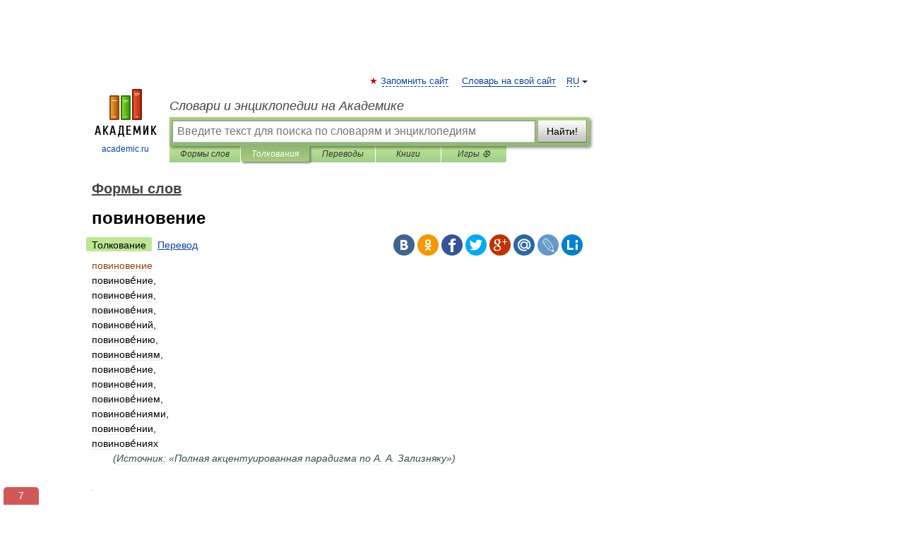

--- FILE ---
content_type: text/html; charset=UTF-8
request_url: https://dic.academic.ru/dic.nsf/dic_forms/49523/%D0%BF%D0%BE%D0%B2%D0%B8%D0%BD%D0%BE%D0%B2%D0%B5%D0%BD%D0%B8%D0%B5
body_size: 10904
content:
<!DOCTYPE html>
<html lang="ru">
<head>


	<meta http-equiv="Content-Type" content="text/html; charset=utf-8" />
	<title>повиновение | это... Что такое повиновение?</title>
	<meta name="Description" content="повиновение, повиновения, повиновения, повиновений, повиновению, повиновениям, повиновение, повиновения, повиновением, повиновениями, повиновении, повиновениях (Источник: «Полная акцентуированная парадигма по А. А. Зализняку»)" />
	<!-- type: desktop C: ru  -->
	<meta name="Keywords" content="повиновение" />

 
	<!--[if IE]>
	<meta http-equiv="cleartype" content="on" />
	<meta http-equiv="msthemecompatible" content="no"/>
	<![endif]-->

	<meta name="viewport" content="width=device-width, initial-scale=1, minimum-scale=1">

	
	<meta name="rating" content="mature" />
    <meta http-equiv='x-dns-prefetch-control' content='on'>
    <link rel="dns-prefetch" href="https://ajax.googleapis.com">
    <link rel="dns-prefetch" href="https://www.googletagservices.com">
    <link rel="dns-prefetch" href="https://www.google-analytics.com">
    <link rel="dns-prefetch" href="https://pagead2.googlesyndication.com">
    <link rel="dns-prefetch" href="https://ajax.googleapis.com">
    <link rel="dns-prefetch" href="https://an.yandex.ru">
    <link rel="dns-prefetch" href="https://mc.yandex.ru">

    <link rel="preload" href="/images/Logo.png"   as="image" >
    <link rel="preload" href="/images/Logo_h.png" as="image" >

	<meta property="og:title" content="повиновение | это... Что такое повиновение?" />
	<meta property="og:type" content="article" />
	<meta property="og:url" content="https://dic.academic.ru/dic.nsf/dic_forms/49523/%D0%BF%D0%BE%D0%B2%D0%B8%D0%BD%D0%BE%D0%B2%D0%B5%D0%BD%D0%B8%D0%B5" />
	<meta property="og:image" content="https://academic.ru/images/Logo_social_ru.png?3" />
	<meta property="og:description" content="повиновение, повиновения, повиновения, повиновений, повиновению, повиновениям, повиновение, повиновения, повиновением, повиновениями, повиновении, повиновениях (Источник: «Полная акцентуированная парадигма по А. А. Зализняку»)" />
	<meta property="og:site_name" content="Словари и энциклопедии на Академике" />
	<link rel="search" type="application/opensearchdescription+xml" title="Словари и энциклопедии на Академике" href="//dic.academic.ru/dicsearch.xml" />
	<meta name="ROBOTS" content="ALL" />
	<link rel="next" href="https://dic.academic.ru/dic.nsf/dic_forms/49524/%D0%BF%D0%BE%D0%B2%D0%B8%D0%BD%D1%82%D0%B8%D1%82%D1%8C" />
	<link rel="prev" href="https://dic.academic.ru/dic.nsf/dic_forms/49522/%D0%BF%D0%BE%D0%B2%D0%B8%D0%BD%D0%BE%D0%B2%D0%B0%D1%82%D1%8C%D1%81%D1%8F" />
	<link rel="TOC" href="https://dic.academic.ru/contents.nsf/dic_forms/" />
	<link rel="index" href="https://dic.academic.ru/contents.nsf/dic_forms/" />
	<link rel="contents" href="https://dic.academic.ru/contents.nsf/dic_forms/" />
	<link rel="canonical" href="https://dic.academic.ru/dic.nsf/dic_forms/49523/%D0%BF%D0%BE%D0%B2%D0%B8%D0%BD%D0%BE%D0%B2%D0%B5%D0%BD%D0%B8%D0%B5" />

<!-- d/t desktop  -->
      <script>
        window.CaramelDomain = "academic.ru";
        const caramelJS = document.createElement('script'); 
        caramelJS.src = "https://ads.digitalcaramel.com/caramel.js?ts="+new Date().getTime();
        caramelJS.async = true;
        document.head.appendChild(caramelJS);
      </script>


      <script>window.yaContextCb = window.yaContextCb || [] </script> 
      <script async src="https://yandex.ru/ads/system/context.js"></script>

    
<!-- +++++ ab_flag=1 fa_flag=2 +++++ -->

<style type="text/css">
div.hidden,#sharemenu,div.autosuggest,#contextmenu,#ad_top,#ad_bottom,#ad_right,#ad_top2,#restrictions,#footer ul + div,#TerminsNavigationBar,#top-menu,#lang,#search-tabs,#search-box .translate-lang,#translate-arrow,#dic-query,#logo img.h,#t-direction-head,#langbar,.smm{display:none}p,ul{list-style-type:none;margin:0 0 15px}ul li{margin-bottom:6px}.content ul{list-style-type:disc}*{padding:0;margin:0}html,body{height:100%}body{padding:0;margin:0;color:#000;font:14px Helvetica,Arial,Tahoma,sans-serif;background:#fff;line-height:1.5em}a{color:#0d44a0;text-decoration:none}h1{font-size:24px;margin:0 0 18px}h2{font-size:20px;margin:0 0 14px}h3{font-size:16px;margin:0 0 10px}h1 a,h2 a{color:#454545!important}#page{margin:0 auto}#page{min-height:100%;position:relative;padding-top:105px}#page{width:720px;padding-right:330px}* html #page{height:100%}#header{position:relative;height:122px}#logo{float:left;margin-top:21px;width:125px}#logo a.img{width:90px;margin:0 0 0 16px}#logo a.img.logo-en{margin-left:13px}#logo a{display:block;font-size:12px;text-align:center;word-break:break-all}#site-title{padding-top:35px;margin:0 0 5px 135px}#site-title a{color:#000;font-size:18px;font-style:italic;display:block;font-weight:400}#search-box{margin-left:135px;border-top-right-radius:3px;border-bottom-right-radius:3px;padding:4px;position:relative;background:#abcf7e;min-height:33px}#search-box.dic{background:#896744}#search-box table{border-spacing:0;border-collapse:collapse;width:100%}#search-box table td{padding:0;vertical-align:middle}#search-box table td:first-child{padding-right:3px}#search-box table td:last-child{width:1px}#search-query,#dic-query,.translate-lang{padding:6px;font-size:16px;height:18px;border:1px solid #949494;width:100%;box-sizing:border-box;height:32px;float:none;margin:0;background:white;float:left;border-radius:0!important}#search-button{width:70px;height:32px;text-align:center;border:1px solid #7a8e69;border-radius:3px;background:#e0e0e0}#search-tabs{display:block;margin:0 15px 0 135px;padding:0;list-style-type:none}#search-tabs li{float:left;min-width:70px;max-width:140px;padding:0 15px;height:23px;line-height:23px;background:#bde693;text-align:center;margin-right:1px}#search-box.dic + #search-tabs li{background:#C9A784}#search-tabs li:last-child{border-bottom-right-radius:3px}#search-tabs li a{color:#353535;font-style:italic;font-size:12px;display:block;white-space:nowrap;text-overflow:ellipsis;overflow:hidden}#search-tabs li.active{height:22px;line-height:23px;position:relative;background:#abcf7e;border-bottom-left-radius:3px;border-bottom-right-radius:3px}#search-box.dic + #search-tabs li.active{background:#896744}#search-tabs li.active a{color:white}#content{clear:both;margin:30px 0;padding-left:15px}#content a{text-decoration:underline}#content .breadcrumb{margin-bottom:20px}#search_sublinks,#search_links{margin-bottom:8px;margin-left:-8px}#search_sublinks a,#search_links a{padding:3px 8px 1px;border-radius:2px}#search_sublinks a.active,#search_links a.active{color:#000 !important;background:#bde693;text-decoration:none!important}.term{color:saddlebrown}@media(max-width:767px){.hideForMobile{display:none}#header{height:auto}#page{padding:5px;width:auto}#logo{float:none;width:144px;text-align:left;margin:0;padding-top:5px}#logo a{height:44px;overflow:hidden;text-align:left}#logo img.h{display:initial;width:144px;height:44px}#logo img.v{display:none}#site-title{padding:0;margin:10px 0 5px}#search-box,#search-tabs{clear:both;margin:0;width:auto;padding:4px}#search-box.translate #search-query{width:100%;margin-bottom:4px}#search-box.translate #td-search{overflow:visible;display:table-cell}ul#search-tabs{white-space:nowrap;margin-top:5px;overflow-x:auto;overflow-y:hidden}ul#search-tabs li,ul#search-tabs li.active{background:none!important;box-shadow:none;min-width:0;padding:0 5px;float:none;display:inline-block}ul#search-tabs li a{border-bottom:1px dashed green;font-style:normal;color:green;font-size:16px}ul#search-tabs li.active a{color:black;border-bottom-color:white;font-weight:700}ul#search-tabs li a:hover,ul#search-tabs li.active a:hover{color:black}#content{margin:15px 0}.h250{height:280px;max-height:280px;overflow:hidden;margin:25px 0 25px 0}
}</style>

	<link rel="shortcut icon" href="https://academic.ru/favicon.ico" type="image/x-icon" sizes="16x16" />
	<link rel="shortcut icon" href="https://academic.ru/images/icon.ico" type="image/x-icon" sizes="32x32" />
    <link rel="shortcut icon" href="https://academic.ru/images/icon.ico" type="image/x-icon" sizes="48x48" />
    
    <link rel="icon" type="image/png" sizes="16x16" href="/images/Logo_16x16_transparent.png" />
    <link rel="icon" type="image/png" sizes="32x32" href="/images/Logo_32x32_transparent.png" />
    <link rel="icon" type="image/png" sizes="48x48" href="/images/Logo_48x48_transparent.png" />
    <link rel="icon" type="image/png" sizes="64x64" href="/images/Logo_64x64_transparent.png" />
    <link rel="icon" type="image/png" sizes="128x128" href="/images/Logo_128x128_transparent.png" />

    <link rel="apple-touch-icon" sizes="57x57"   href="/images/apple-touch-icon-57x57.png" />
    <link rel="apple-touch-icon" sizes="60x60"   href="/images/apple-touch-icon-60x60.png" />
    <link rel="apple-touch-icon" sizes="72x72"   href="/images/apple-touch-icon-72x72.png" />
    <link rel="apple-touch-icon" sizes="76x76"   href="/images/apple-touch-icon-76x76.png" />
    <link rel="apple-touch-icon" sizes="114x114" href="/images/apple-touch-icon-114x114.png" />
    <link rel="apple-touch-icon" sizes="120x120" href="/images/apple-touch-icon-120x120.png" />
  
    <!-- link rel="mask-icon" href="/images/safari-pinned-tab.svg" color="#5bbad5" -->
    <meta name="msapplication-TileColor" content="#00aba9" />
    <meta name="msapplication-config" content="/images/browserconfig.xml" />
    <meta name="theme-color" content="#ffffff" />

    <meta name="apple-mobile-web-app-capable" content="yes" />
    <meta name="apple-mobile-web-app-status-bar-style" content="black /">


<script type="text/javascript">
  (function(i,s,o,g,r,a,m){i['GoogleAnalyticsObject']=r;i[r]=i[r]||function(){
  (i[r].q=i[r].q||[]).push(arguments)},i[r].l=1*new Date();a=s.createElement(o),
  m=s.getElementsByTagName(o)[0];a.async=1;a.src=g;m.parentNode.insertBefore(a,m)
  })(window,document,'script','//www.google-analytics.com/analytics.js','ga');

  ga('create', 'UA-2754246-1', 'auto');
  ga('require', 'displayfeatures');

  ga('set', 'dimension1', 'Филология');
  ga('set', 'dimension2', 'article');
  ga('set', 'dimension3', '0');

  ga('send', 'pageview');

</script>


<script type="text/javascript">
	if(typeof(console) == 'undefined' ) console = {};
	if(typeof(console.log) == 'undefined' ) console.log = function(){};
	if(typeof(console.warn) == 'undefined' ) console.warn = function(){};
	if(typeof(console.error) == 'undefined' ) console.error = function(){};
	if(typeof(console.time) == 'undefined' ) console.time = function(){};
	if(typeof(console.timeEnd) == 'undefined' ) console.timeEnd = function(){};
	Academic = {};
	Academic.sUserLanguage = 'ru';
	Academic.sDomainURL = 'https://dic.academic.ru/dic.nsf/dic_forms/';
	Academic.sMainDomainURL = '//dic.academic.ru/';
	Academic.sTranslateDomainURL = '//translate.academic.ru/';
	Academic.deviceType = 'desktop';
		Academic.sDictionaryId = 'dic_forms';
		Academic.Lang = {};
	Academic.Lang.sTermNotFound = 'Термин, отвечающий запросу, не найден'; 
</script>


<!--  Вариокуб -->
<script type="text/javascript">
    (function(e, x, pe, r, i, me, nt){
    e[i]=e[i]||function(){(e[i].a=e[i].a||[]).push(arguments)},
    me=x.createElement(pe),me.async=1,me.src=r,nt=x.getElementsByTagName(pe)[0],me.addEventListener("error",function(){function cb(t){t=t[t.length-1],"function"==typeof t&&t({flags:{}})};Array.isArray(e[i].a)&&e[i].a.forEach(cb);e[i]=function(){cb(arguments)}}),nt.parentNode.insertBefore(me,nt)})
    (window, document, "script", "https://abt.s3.yandex.net/expjs/latest/exp.js", "ymab");

    ymab("metrika.70309897", "init"/*, {clientFeatures}, {callback}*/);
    ymab("metrika.70309897", "setConfig", {enableSetYmUid: true});
</script>





</head>
<body>

<div id="ad_top">
<!-- top bnr -->
<div class="banner" style="max-height: 90px; overflow: hidden; display: inline-block;">




<!-- Yandex.RTB R-A-12643772-1 -->
<div id="yandex_rtb_R-A-12643772-1"></div>
<script>
window.yaContextCb.push(() => {
    Ya.Context.AdvManager.render({
        "blockId": "R-A-12643772-1",
        "renderTo": "yandex_rtb_R-A-12643772-1"
    })
})
</script>


</div> <!-- top banner  -->




</div>
	<div id="page"  >








			<div id="header">
				<div id="logo">
					<a href="//academic.ru">
						<img src="//academic.ru/images/Logo.png" class="v" alt="academic.ru" width="88" height="68" />
						<img src="//academic.ru/images/Logo_h.png" class="h" alt="academic.ru" width="144" height="44" />
						<br />
						academic.ru					</a>
				</div>
					<ul id="top-menu">
						<li id="lang">
							<a href="#" class="link">RU</a>

							<ul id="lang-menu">

							<li><a href="//en-academic.com">EN</a></li>
<li><a href="//de-academic.com">DE</a></li>
<li><a href="//es-academic.com">ES</a></li>
<li><a href="//fr-academic.com">FR</a></li>
							</ul>
						</li>
						<!--li><a class="android" href="//dic.academic.ru/android.php">Android версия</a></li-->
						<!--li><a class="apple" href="//dic.academic.ru/apple.php">iPhone/iPad версия</a></li-->
						<li><a class="add-fav link" href="#" onClick="add_favorite(this);">Запомнить сайт</a></li>
						<li><a href="//partners.academic.ru/partner_proposal.php" target="_blank">Словарь на свой сайт</a></li>
						<!--li><a href="#">Форум</a></li-->
					</ul>
					<h2 id="site-title">
						<a href="//academic.ru">Словари и энциклопедии на Академике</a>
					</h2>

					<div id="search-box">
						<form action="/searchall.php" method="get" name="formSearch">

<table><tr><td id="td-search">

							<input type="text" name="SWord" id="search-query" required
							value=""
							title="Введите текст для поиска по словарям и энциклопедиям" placeholder="Введите текст для поиска по словарям и энциклопедиям"
							autocomplete="off">


<div class="translate-lang">
	<select name="from" id="translateFrom">
				<option value="xx">Все языки</option><option value="ru" selected>Русский</option><option value="en">Английский</option><option value="fr">Французский</option><option value="de">Немецкий</option><option value="es">Испанский</option><option disabled>────────</option><option value="sq">Албанский</option><option value="al">Алтайский</option><option value="ar">Арабский</option><option value="an">Арагонский</option><option value="hy">Армянский</option><option value="rp">Арумынский</option><option value="at">Астурийский</option><option value="af">Африкаанс</option><option value="bb">Багобо</option><option value="eu">Баскский</option><option value="ba">Башкирский</option><option value="be">Белорусский</option><option value="bg">Болгарский</option><option value="bu">Бурятский</option><option value="cy">Валлийский</option><option value="wr">Варайский</option><option value="hu">Венгерский</option><option value="vp">Вепсский</option><option value="hs">Верхнелужицкий</option><option value="vi">Вьетнамский</option><option value="ht">Гаитянский</option><option value="el">Греческий</option><option value="ka">Грузинский</option><option value="gn">Гуарани</option><option value="gd">Гэльский</option><option value="da">Датский</option><option value="dl">Долганский</option><option value="pr">Древнерусский язык</option><option value="he">Иврит</option><option value="yi">Идиш</option><option value="in">Ингушский</option><option value="id">Индонезийский</option><option value="ik">Инупиак</option><option value="ga">Ирландский</option><option value="is">Исландский</option><option value="it">Итальянский</option><option value="yo">Йоруба</option><option value="kk">Казахский</option><option value="kc">Карачаевский</option><option value="ca">Каталанский</option><option value="qy">Квенья</option><option value="qu">Кечуа</option><option value="ky">Киргизский</option><option value="zh">Китайский</option><option value="go">Клингонский</option><option value="mm">Коми</option><option value="kv">Коми</option><option value="ko">Корейский</option><option value="cr">Кри</option><option value="ct">Крымскотатарский</option><option value="kp">Кумыкский</option><option value="ku">Курдский</option><option value="km">Кхмерский</option><option value="la">Латинский</option><option value="lv">Латышский</option><option value="ln">Лингала</option><option value="lt">Литовский</option><option value="lb">Люксембургский</option><option value="mu">Майя</option><option value="mk">Македонский</option><option value="ms">Малайский</option><option value="ma">Маньчжурский</option><option value="mi">Маори</option><option value="mj">Марийский</option><option value="mc">Микенский</option><option value="mf">Мокшанский</option><option value="mn">Монгольский</option><option value="nu">Науатль</option><option value="nl">Нидерландский</option><option value="og">Ногайский</option><option value="no">Норвежский</option><option value="oa">Орокский</option><option value="os">Осетинский</option><option value="ot">Османский</option><option value="pi">Пали</option><option value="pm">Папьяменто</option><option value="pa">Пенджабский</option><option value="fa">Персидский</option><option value="pl">Польский</option><option value="pt">Португальский</option><option value="ro">Румынский, Молдавский</option><option value="sa">Санскрит</option><option value="se">Северносаамский</option><option value="sr">Сербский</option><option value="ld">Сефардский</option><option value="sz">Силезский</option><option value="sk">Словацкий</option><option value="sl">Словенский</option><option value="sw">Суахили</option><option value="tl">Тагальский</option><option value="tg">Таджикский</option><option value="th">Тайский</option><option value="tt">Татарский</option><option value="tw">Тви</option><option value="bo">Тибетский</option><option value="tf">Тофаларский</option><option value="tv">Тувинский</option><option value="tr">Турецкий</option><option value="tk">Туркменский</option><option value="ud">Удмуртский</option><option value="uz">Узбекский</option><option value="ug">Уйгурский</option><option value="uk">Украинский</option><option value="ur">Урду</option><option value="uu">Урумский</option><option value="fo">Фарерский</option><option value="fi">Финский</option><option value="hi">Хинди</option><option value="hr">Хорватский</option><option value="cu">Церковнославянский (Старославянский)</option><option value="ke">Черкесский</option><option value="ck">Чероки</option><option value="ce">Чеченский</option><option value="cs">Чешский</option><option value="cv">Чувашский</option><option value="cn">Шайенского</option><option value="sv">Шведский</option><option value="cj">Шорский</option><option value="sx">Шумерский</option><option value="ev">Эвенкийский</option><option value="gw">Эльзасский</option><option value="mv">Эрзянский</option><option value="eo">Эсперанто</option><option value="et">Эстонский</option><option value="ya">Юпийский</option><option value="sh">Якутский</option><option value="ja">Японский</option>	</select>
</div>
<div id="translate-arrow"><a>&nbsp;</a></div>
<div class="translate-lang">
	<select name="to" id="translateOf">
				<option value="xx" selected>Все языки</option><option value="ru">Русский</option><option value="en">Английский</option><option value="fr">Французский</option><option value="de">Немецкий</option><option value="es">Испанский</option><option disabled>────────</option><option value="av">Аварский</option><option value="ad">Адыгейский</option><option value="az">Азербайджанский</option><option value="ai">Айнский язык</option><option value="al">Алтайский</option><option value="ar">Арабский</option><option value="hy">Армянский</option><option value="eu">Баскский</option><option value="ba">Башкирский</option><option value="be">Белорусский</option><option value="hu">Венгерский</option><option value="vp">Вепсский</option><option value="vd">Водский</option><option value="el">Греческий</option><option value="da">Датский</option><option value="he">Иврит</option><option value="yi">Идиш</option><option value="iz">Ижорский</option><option value="in">Ингушский</option><option value="id">Индонезийский</option><option value="is">Исландский</option><option value="it">Итальянский</option><option value="kk">Казахский</option><option value="kc">Карачаевский</option><option value="zh">Китайский</option><option value="kv">Коми</option><option value="ct">Крымскотатарский</option><option value="kp">Кумыкский</option><option value="la">Латинский</option><option value="lv">Латышский</option><option value="lt">Литовский</option><option value="mj">Марийский</option><option value="mf">Мокшанский</option><option value="mn">Монгольский</option><option value="nl">Нидерландский</option><option value="no">Норвежский</option><option value="os">Осетинский</option><option value="fa">Персидский</option><option value="pl">Польский</option><option value="pt">Португальский</option><option value="sk">Словацкий</option><option value="sl">Словенский</option><option value="sw">Суахили</option><option value="tg">Таджикский</option><option value="th">Тайский</option><option value="tt">Татарский</option><option value="tr">Турецкий</option><option value="tk">Туркменский</option><option value="ud">Удмуртский</option><option value="uz">Узбекский</option><option value="ug">Уйгурский</option><option value="uk">Украинский</option><option value="uu">Урумский</option><option value="fi">Финский</option><option value="cu">Церковнославянский (Старославянский)</option><option value="ce">Чеченский</option><option value="cs">Чешский</option><option value="cv">Чувашский</option><option value="sv">Шведский</option><option value="cj">Шорский</option><option value="ev">Эвенкийский</option><option value="mv">Эрзянский</option><option value="eo">Эсперанто</option><option value="et">Эстонский</option><option value="sh">Якутский</option><option value="ja">Японский</option>	</select>
</div>
<input type="hidden" name="did" id="did-field" value="dic_forms" />
<input type="hidden" id="search-type" name="stype" value="" />

</td><td>

							<button id="search-button">Найти!</button>

</td></tr></table>

						</form>

						<input type="text" name="dic_query" id="dic-query"
						title="Интерактивное оглавление. Вводите нужный Вам термин" placeholder="Интерактивное оглавление. Вводите нужный Вам термин"
						autocomplete="off" >


					</div>
				  <ul id="search-tabs">
    <li data-search-type="-1" id="thisdic" ><a href="#" onclick="return false;">Формы слов</a></li>
    <li data-search-type="0" id="interpretations" class="active"><a href="#" onclick="return false;">Толкования</a></li>
    <li data-search-type="1"  id="translations" ><a href="#" onclick="return false;">Переводы</a></li>
    <li data-search-type="10" id="books"            ><a href="#" onclick="return false;">Книги       </a></li>
    <li data-search-type="88" id="games"            ><a href="https://games.academic.ru" title="Бесплатные игры" >Игры ⚽</a></li>
  </ul>
				</div>

	
<div id="ad_top2"></div>	
			<div id="content">

  
  				<div itemscope itemtype="http://data-vocabulary.org/Breadcrumb" style="clear: both;">
  				<h2 class="breadcrumb"><a href="/contents.nsf/dic_forms/" itemprop="url"><span itemprop="title">Формы слов</span></a>
  				</h2>
  				</div>
  				<div class="content" id="selectable-content">
  					<div class="title" id="TerminTitle"> <!-- ID нужен для того, чтобы спозиционировать Pluso -->
  						<h1>повиновение</h1>
  
  </div><div id="search_links"><a class="active">Толкование</a><a href="//translate.academic.ru/повиновение/ru/">Перевод</a>
  					</div>
  
  <ul class="smm">
  <li class="vk"><a onClick="share('vk'); return false;" href="#"></a></li>
  <li class="ok"><a onClick="share('ok'); return false;" href="#"></a></li>
  <li class="fb"><a onClick="share('fb'); return false;" href="#"></a></li>
  <li class="tw"><a onClick="share('tw'); return false;" href="#"></a></li>
  <li class="gplus"><a onClick="share('g+'); return false;" href="#"></a></li>
  <li class="mailru"><a onClick="share('mail.ru'); return false;" href="#"></a></li>
  <li class="lj"><a onClick="share('lj'); return false;" href="#"></a></li>
  <li class="li"><a onClick="share('li'); return false;" href="#"></a></li>
</ul>
<div id="article"><dl>
<div itemscope itemtype="http://webmaster.yandex.ru/vocabularies/enc-article.xml">

               <dt itemprop="title" class="term" lang="ru">повиновение</dt>

               <dd itemprop="content" class="descript" lang="ru">
<div>повинове́ние,</div>
<div>повинове́ния,</div>
<div>повинове́ния,</div>
<div>повинове́ний,</div>
<div>повинове́нию,</div>
<div>повинове́ниям,</div>
<div>повинове́ние,</div>
<div>повинове́ния,</div>
<div>повинове́нием,</div>
<div>повинове́ниями,</div>
<div>повинове́нии,</div>
<div>повинове́ниях</div><div style="margin-left:30px"><span style="color: darkslategray;"><em>(Источник: «Полная акцентуированная парадигма по А. А. Зализняку»)</em></span></div></dd>

               <br />

               <p id="TerminSourceInfo" class="src">

               <em><span itemprop="source"></span>.</em>
 </p>
</div>
</dl>
</div>

<div style="padding:5px 0px;"> <a href="https://games.academic.ru" style="color: green; font-size: 16px; margin-right:10px"><b>Игры ⚽</b></a> <b><a title='онлайн-сервис помощи студентам' href='https://homework.academic.ru/?type_id=9'>Нужно решить контрольную?</a></b></div>

<b>Синонимы</b>: <div class="tags_list"><a href="//dic.academic.ru/synonyms/%D0%B1%D0%B5%D0%B7%D0%BE%D1%82%D0%B2%D0%B5%D1%82%D0%BD%D0%BE%D1%81%D1%82%D1%8C" rel="tag">безответность</a>, <a href="//dic.academic.ru/synonyms/%D0%B1%D0%B5%D0%B7%D1%80%D0%BE%D0%BF%D0%BE%D1%82%D0%BD%D0%BE%D1%81%D1%82%D1%8C" rel="tag">безропотность</a>, <a href="//dic.academic.ru/synonyms/%D0%B1%D0%BB%D0%B0%D0%B3%D0%BE%D0%BF%D0%BE%D0%B2%D0%B8%D0%BD%D0%BE%D0%B2%D0%B5%D0%BD%D0%B8%D0%B5" rel="tag">благоповиновение</a>, <a href="//dic.academic.ru/synonyms/%D0%B1%D0%BE%D0%B3%D0%BE%D1%83%D0%B3%D0%BE%D0%B4%D0%B8%D0%B5" rel="tag">богоугодие</a>, <a href="//dic.academic.ru/synonyms/%D0%B1%D0%BE%D0%B3%D0%BE%D1%83%D0%B3%D0%BE%D0%B6%D0%B4%D0%B5%D0%BD%D0%B8%D0%B5" rel="tag">богоугождение</a>, <a href="//dic.academic.ru/synonyms/%D0%B4%D0%B8%D1%81%D1%86%D0%B8%D0%BF%D0%BB%D0%B8%D0%BD%D0%B0" rel="tag">дисциплина</a>, <a href="//dic.academic.ru/synonyms/%D0%B8%D1%81%D0%BF%D0%BE%D0%BB%D0%BD%D0%B8%D1%82%D0%B5%D0%BB%D1%8C%D0%BD%D0%BE%D1%81%D1%82%D1%8C" rel="tag">исполнительность</a>, <a href="//dic.academic.ru/synonyms/%D0%BA%D1%80%D0%BE%D1%82%D0%BE%D1%81%D1%82%D1%8C" rel="tag">кротость</a>, <a href="//dic.academic.ru/synonyms/%D0%BF%D0%BE%D0%B4%D1%87%D0%B8%D0%BD%D0%B5%D0%BD%D0%B8%D0%B5" rel="tag">подчинение</a>, <a href="//dic.academic.ru/synonyms/%D0%BF%D0%BE%D0%B4%D1%87%D0%B8%D0%BD%D0%B5%D0%BD%D0%BD%D0%BE%D1%81%D1%82%D1%8C" rel="tag">подчиненность</a>, <a href="//dic.academic.ru/synonyms/%D0%BF%D0%BE%D0%BA%D0%BE%D1%80%D0%BB%D0%B8%D0%B2%D0%BE%D1%81%D1%82%D1%8C" rel="tag">покорливость</a>, <a href="//dic.academic.ru/synonyms/%D0%BF%D0%BE%D0%BA%D0%BE%D1%80%D0%BD%D0%BE%D1%81%D1%82%D1%8C" rel="tag">покорность</a>, <a href="//dic.academic.ru/synonyms/%D0%BF%D0%BE%D0%BA%D0%BE%D1%80%D1%81%D1%82%D0%B2%D0%BE" rel="tag">покорство</a>, <a href="//dic.academic.ru/synonyms/%D0%BF%D0%BE%D1%81%D0%BB%D1%83%D1%88%D0%B0%D0%BD%D0%B8%D0%B5" rel="tag">послушание</a>, <a href="//dic.academic.ru/synonyms/%D0%BF%D0%BE%D1%81%D0%BB%D1%83%D1%88%D0%BB%D0%B8%D0%B2%D0%BE%D1%81%D1%82%D1%8C" rel="tag">послушливость</a>, <a href="//dic.academic.ru/synonyms/%D0%BF%D1%80%D0%B5%D0%B4%D0%B0%D0%BD%D0%BD%D0%BE%D1%81%D1%82%D1%8C" rel="tag">преданность</a>, <a href="//dic.academic.ru/synonyms/%D1%81%D0%BC%D0%B8%D1%80%D0%B5%D0%BD%D0%B8%D0%B5" rel="tag">смирение</a>, <a href="//dic.academic.ru/synonyms/%D1%81%D0%BC%D0%B8%D1%80%D0%B5%D0%BD%D0%BD%D0%BE%D1%81%D1%82%D1%8C" rel="tag">смиренность</a>, <a href="//dic.academic.ru/synonyms/%D1%81%D0%BC%D0%B8%D1%80%D0%B5%D0%BD%D1%81%D1%82%D0%B2%D0%BE" rel="tag">смиренство</a>, <a href="//dic.academic.ru/synonyms/%D1%81%D1%83%D0%B1%D0%BE%D1%80%D0%B4%D0%B8%D0%BD%D0%B0%D1%86%D0%B8%D1%8F" rel="tag">субординация</a></div>
<br /><br />
<b>Антонимы</b>: <div class="tags_list"><a href="//dic.academic.ru/antonyms/%D0%BD%D0%B5%D0%BF%D0%BE%D0%B2%D0%B8%D0%BD%D0%BE%D0%B2%D0%B5%D0%BD%D0%B8%D0%B5">неповиновение</a></div>
<br /><br />
  <div id="socialBar_h"></div>
  					<ul class="post-nav" id="TerminsNavigationBar">
						<li class="prev"><a href="https://dic.academic.ru/dic.nsf/dic_forms/49522/%D0%BF%D0%BE%D0%B2%D0%B8%D0%BD%D0%BE%D0%B2%D0%B0%D1%82%D1%8C%D1%81%D1%8F" title="повиноваться">повиноваться</a></li>
						<li class="next"><a href="https://dic.academic.ru/dic.nsf/dic_forms/49524/%D0%BF%D0%BE%D0%B2%D0%B8%D0%BD%D1%82%D0%B8%D1%82%D1%8C" title="повинтить">повинтить</a></li>
					</ul>
<!-- Yandex.RTB R-A-48186-27 -->
<div id="yandex_rtb_R-A-48186-27" style="max-height: 440px; overflow: hidden;"></div>
<script type="text/javascript">
    (function(w, d, n, s, t) {
        w[n] = w[n] || [];
        w[n].push(function() {
            Ya.Context.AdvManager.render({
                blockId: "R-A-48186-27",
                renderTo: "yandex_rtb_R-A-48186-27",
                async: true
            });
        });
        t = d.getElementsByTagName("script")[0];
        s = d.createElement("script");
        s.type = "text/javascript";
        s.src = "//an.yandex.ru/system/context.js";
        s.async = true;
        t.parentNode.insertBefore(s, t);
    })(this, this.document, "yandexContextAsyncCallbacks");
</script>  
  					<div class="other-info">
  						<div class="holder">
							<h3 class="dictionary">Смотреть что такое "повиновение" в других словарях:</h3>
							<ul class="terms-list">
<li><p><strong><a href="//dic.academic.ru/dic.nsf/dic_synonims/122075/%D0%BF%D0%BE%D0%B2%D0%B8%D0%BD%D0%BE%D0%B2%D0%B5%D0%BD%D0%B8%D0%B5">повиновение</a></strong> — Подчинение, подчиненность, послушание, покорность, исполнительность, преданность, дисциплина, субординация. Повиновение безусловное, слепое... Словарь русских синонимов и сходных по смыслу выражений. под. ред. Н. Абрамова, М.: Русские словари,&#8230; … &nbsp; <span class="src2">Словарь синонимов</span></p></li>
<li><p><strong><a href="//dic.academic.ru/dic.nsf/ushakov/940882">ПОВИНОВЕНИЕ</a></strong> — ПОВИНОВЕНИЕ, повиновения, мн. нет, ср. (книжн.). Состояние по гл. повиноваться, беспрекословное исполнение чего нибудь (распоряжений, указаний и т.п.), подчинение. Выйти из повиновения (перестать повиноваться). Быть в повиновении у кого нибудь&#8230; … &nbsp; <span class="src2">Толковый словарь Ушакова</span></p></li>
<li><p><strong><a href="//syn_tesaurus.academic.ru/2485/%D0%BF%D0%BE%D0%B2%D0%B8%D0%BD%D0%BE%D0%B2%D0%B5%D0%BD%D0%B8%D0%B5">повиновение</a></strong> —     ПОВИНОВЕНИЕ, подчинение, послушание     ПОВИНОВАТЬСЯ, подчиняться/подчиниться, покоряться/покориться, склоняться/ склониться, слушаться/послушаться, смиряться/смириться, разг. слушать/послушать … &nbsp; <span class="src2">Словарь-тезаурус синонимов русской речи</span></p></li>
<li><p><strong><a href="//psychology.academic.ru/7811/%D0%9F%D0%BE%D0%B2%D0%B8%D0%BD%D0%BE%D0%B2%D0%B5%D0%BD%D0%B8%D0%B5">Повиновение</a></strong> — Вид социального воздействия, когда поведеиие человека определяется реакцией на прямой приказ другого человека. При этом подразумевается, что подчиненная личность реагирует так, как не стала бы реагировать в отсутствии приказа. Серия наиболее&#8230; … &nbsp; <span class="src2">Большая психологическая энциклопедия</span></p></li>
<li><p><strong><a href="//dic.academic.ru/dic.nsf/ogegova/162826">повиновение</a></strong> — ПОВИНОВАТЬСЯ, нуюсь, нуешься; несов. (прош. также сов.), кому чему. Подчиняться чьим н. приказам, беспрекословно слушаться. П. старшим. П. приказу. П. голосу рассудка (перен.). Толковый словарь Ожегова. С.И. Ожегов, Н.Ю. Шведова. 1949 1992 … &nbsp; <span class="src2">Толковый словарь Ожегова</span></p></li>
<li><p><strong><a href="//dic.academic.ru/dic.nsf/enc_philosophy/3007/%D0%9F%D0%9E%D0%92%D0%98%D0%9D%D0%9E%D0%92%D0%95%D0%9D%D0%98%D0%95">ПОВИНОВЕНИЕ</a></strong> — в психологии как науке о духе поведение того, кто служит естественному порядку вещей и вещным отношениям; это понятие восходит к Мейстеру Экхарту; см. Объективность. Философский энциклопедический словарь. 2010 … &nbsp; <span class="src2">Философская энциклопедия</span></p></li>
<li><p><strong><a href="//philosophy_sponville.academic.ru/1415/%D0%9F%D0%BE%D0%B2%D0%B8%D0%BD%D0%BE%D0%B2%D0%B5%D0%BD%D0%B8%D0%B5">Повиновение</a></strong> —  Повиновение  ♦ Obéissance    Подчинение законной или признаваемой законной власти. Законный характер власти не отменяет возникающей иногда необходимости оказывать ей неповиновение. Законность не равнозначна ни неизбежности, ни справедливости … &nbsp; <span class="src2">Философский словарь Спонвиля</span></p></li>
<li><p><strong><a href="//bible_thematic.academic.ru/479/%D0%BF%D0%BE%D0%B2%D0%B8%D0%BD%D0%BE%D0%B2%D0%B5%D0%BD%D0%B8%D0%B5">повиновение</a></strong> — А. Прокомментированные темы 1. ПОВИНОВЕНИЕ как тема: первой Царств: 1Цар 12:14 второй Царств: 2Цар 12:10 третьей Царств: 3Цар 9:4 четвертой Царств: 4Цар 22:19 Даниила: Дан 1:8 первого Коринфянам: 1Кор 7:19 2. ВЕРА И ПОВИНОВЕНИ … &nbsp; <span class="src2">Библия: Тематический словарь</span></p></li>
<li><p><strong><a href="//idiomatika.academic.ru/1886/%D0%BF%D0%BE%D0%B2%D0%B8%D0%BD%D0%BE%D0%B2%D0%B5%D0%BD%D0%B8%D0%B5">повиновение</a></strong> — • абсолютное повиновение • безоговорочное повиновение • безропотное повиновение • безусловное повиновение • беспрекословное повиновение • полное повиновение • слепое повиновение … &nbsp; <span class="src2">Словарь русской идиоматики</span></p></li>
<li><p><strong><a href="//spiritual_culture.academic.ru/1657/%D0%9F%D0%BE%D0%B2%D0%B8%D0%BD%D0%BE%D0%B2%D0%B5%D0%BD%D0%B8%D0%B5">Повиновение</a></strong> — (ст.слав.) – следование требованиям, послушание, добровольное выполнение обязательств, подчинение нормам и правилам, смирение перед людьми, законом, властью. Повиновение означает также признание своей вины, своего греха, проступка. По христиански … &nbsp; <span class="src2">Основы духовной культуры (энциклопедический словарь педагога)</span></p></li>
<li><p><strong><a href="//people_and_cultures.academic.ru/1020/%D0%9F%D0%BE%D0%B2%D0%B8%D0%BD%D0%BE%D0%B2%D0%B5%D0%BD%D0%B8%D0%B5">Повиновение</a></strong> — (obedience), действие согласно указаниям вышестоящей инстанции. П. посвящена получившая известность кн. амер. психолога Стэнли Милгрэма Повиновение власти (1973). Милгрэм провел эксперимент, чтобы испытать влияние электрошока на способность&#8230; … &nbsp; <span class="src2">Народы и культуры</span></p></li>
							</ul>
						</div>
	</div>
					</div>



			</div>
  
<div id="ad_bottom">

<br />
<!-- new yandex bnr -->
<div class="banner" style="max-height: 440px; overflow: hidden;">

<!-- Yandex.RTB R-A-12643772-5 -->
<div id="yandex_rtb_R-A-12643772-5"></div>
<script>
window.yaContextCb.push(() => {
    Ya.Context.AdvManager.render({
        "blockId": "R-A-12643772-5",
        "renderTo": "yandex_rtb_R-A-12643772-5"
    })
})
</script>

</div>



</div>

	<div id="footer">
		<div id="liveinternet">
            <!--LiveInternet counter--><a href="https://www.liveinternet.ru/click;academic"
            target="_blank"><img id="licntC2FD" width="31" height="31" style="border:0" 
            title="LiveInternet"
            src="[data-uri]"
            alt=""/></a><script>(function(d,s){d.getElementById("licntC2FD").src=
            "https://counter.yadro.ru/hit;academic?t44.6;r"+escape(d.referrer)+
            ((typeof(s)=="undefined")?"":";s"+s.width+"*"+s.height+"*"+
            (s.colorDepth?s.colorDepth:s.pixelDepth))+";u"+escape(d.URL)+
            ";h"+escape(d.title.substring(0,150))+";"+Math.random()})
            (document,screen)</script><!--/LiveInternet-->
		</div>


      <div id="restrictions">18+</div>


				&copy; Академик, 2000-2026
<ul>
			<li>
				Обратная связь:
				<a id="m_s" href="#">Техподдержка</a>,
				<a id="m_a" href="#">Реклама на сайте</a>
			</li>
</ul>

<br/>
<ul>
			<li>
        <a href="https://tournavigator.pro/" target="_blank">&#128099; Путешествия</a>
			</li>
</ul>
<div>


			<a href="//partners.academic.ru/partner_proposal.php">Экспорт словарей на сайты</a>, сделанные на PHP, <div class="img joom"></div> Joomla, <div class="img drp"></div> Drupal, <div class="img wp"></div> WordPress, MODx.
</div>

	</div>


		<div id="contextmenu">
		<ul id="context-actions">
		  <li><a data-in="masha">Пометить текст и поделиться</a></li>
		  <li class="separator"></li>
		  <!--li><a data-in="dic">Искать в этом же словаре</a></li-->
		  <!--li><a data-in="synonyms">Искать синонимы</a></li-->
		  <li><a data-in="academic">Искать во всех словарях</a></li>
		  <li><a data-in="translate">Искать в переводах</a></li>
		  <li><a data-in="internet">Искать в Интернете</a></li>
		  <!--li><a data-in="category">Искать в этой же категории</a></li-->
		</ul>
		<ul id="context-suggestions">
		</ul>
		</div>

		<div id="sharemenu" style="top: 1075px; left: 240px;">
			<h3>Поделиться ссылкой на выделенное</h3>
			<ul class="smm">
  <li class="vk"><a onClick="share('vk'); return false;" href="#"></a></li>
  <li class="ok"><a onClick="share('ok'); return false;" href="#"></a></li>
  <li class="fb"><a onClick="share('fb'); return false;" href="#"></a></li>
  <li class="tw"><a onClick="share('tw'); return false;" href="#"></a></li>
  <li class="gplus"><a onClick="share('g+'); return false;" href="#"></a></li>
  <li class="mailru"><a onClick="share('mail.ru'); return false;" href="#"></a></li>
  <li class="lj"><a onClick="share('lj'); return false;" href="#"></a></li>
  <li class="li"><a onClick="share('li'); return false;" href="#"></a></li>
</ul>
			<div id="share-basement">
				<h5>Прямая ссылка:</h5>
				<a href="" id="share-directlink">
					…
				</a>
				<small>
					Нажмите правой клавишей мыши и выберите «Копировать ссылку»				</small>
			</div>
		</div>

	

	<script async src="/js/academic.min.js?150324" type="text/javascript"></script>



<div id="ad_right">
 
<div class="banner" style="max-height:600px; overflow:hidden;">

<!-- Yandex.RTB R-A-12643772-2 -->
<div id="yandex_rtb_R-A-12643772-2"></div>
<script>
window.yaContextCb.push(() => {
    Ya.Context.AdvManager.render({
        "blockId": "R-A-12643772-2",
        "renderTo": "yandex_rtb_R-A-12643772-2"
    })
})
</script>

</div>



<div class="banner sticky">
  <div class="ACD_MIDR_300c_test">
<!--  Временно, для теста  -->

<div caramel-id="01j78m1mtc0s4v1w086tt6jgcp"></div>





</div>
</div>

</div>


</div>


<!-- /59581491/bottom -->
<div id='div-gpt-ad-bottom'>
<script>
googletag.cmd.push(function() { googletag.display('div-gpt-ad-bottom'); });
</script>
</div>
<div id='div-gpt-ad-4fullscreen'>
</div>


<br/><br/><br/><br/>

<!-- Yandex.Metrika counter -->
<script type="text/javascript" >
   (function(m,e,t,r,i,k,a){m[i]=m[i]||function(){(m[i].a=m[i].a||[]).push(arguments)};
   m[i].l=1*new Date();k=e.createElement(t),a=e.getElementsByTagName(t)[0],k.async=1,k.src=r,a.parentNode.insertBefore(k,a)})
   (window, document, "script", "https://mc.yandex.ru/metrika/tag.js", "ym");

   ym(70309897, "init", {
        clickmap:false,
        trackLinks:true,
        accurateTrackBounce:false
   });
</script>
<noscript><div><img src="https://mc.yandex.ru/watch/70309897" style="position:absolute; left:-9999px;" alt="" /></div></noscript>
<!-- /Yandex.Metrika counter -->


<!-- Begin comScore Tag -->
<script>
  var _comscore = _comscore || [];
  _comscore.push({ c1: "2", c2: "23600742" });
  (function() {
    var s = document.createElement("script"), el = document.getElementsByTagName("script")[0]; s.async = true;
    s.src = (document.location.protocol == "https:" ? "https://sb" : "http://b") + ".scorecardresearch.com/beacon.js";
    el.parentNode.insertBefore(s, el);
  })();
</script>
<noscript>
  <img src="//b.scorecardresearch.com/p?c1=2&c2=23600742&cv=2.0&cj=1" />
</noscript>
<!-- End comScore Tag -->



<div caramel-id="01k4wbmcw0vn3zh2n00vneqp8r"></div>
<div caramel-id="01k3jtbnx5ebg6w8mve2y43mp2"></div>



<br><br><br><br><br>
<br><br><br><br><br>
</body>
  <link rel="stylesheet" href="/css/academic_v2.css?20210501a" type="text/css" />
  <link rel="stylesheet" href="/css/mobile-menu.css?20190810" type="text/css" />

    

</html>



--- FILE ---
content_type: text/xml; charset=utf-8
request_url: https://yandex.ru/ads/adfox/10861445/getCode?p1=dlvii&p2=jpfh
body_size: 26
content:
<?xml version="1.0" encoding="UTF-8"?>
<VAST version="2.0">
    <Ad id="3493660-15664511">
        <Wrapper>
            <AdSystem>ADFOX</AdSystem>
            <VASTAdTagURI>
                <![CDATA[https://catsnetwork.ru/core/code.xml?bid=95895&pid=9966&vr=1&rid={random_id}&dl=домен]]>
            </VASTAdTagURI>
            <Error>
                <![CDATA[https://yandex.ru/adfox/10861445/event?adfox-version=1&hash=4715dfcf2f4e34ee&lts=fswxitn&p1=dlvii&p2=jpfh&p5=bihgjf&pm=u&pr=a&rand=jywqbff&rqs=DoIvYg90JW8TYm9psGiAtSH2SFZAqmby&sj=k6Flm6NrViRwHtQ3yntbS1npHJN9UwYiPvC2UGwYMrBg3CgZxN7kpqFUNaYlLQ%3D%3D&stat-id=0]]>
            </Error>
            <Impression>
                <![CDATA[https://yandex.ru/adfox/10861445/event?adfox-version=1&hash=f9118093b09b3093&lts=fswxitn&p1=dlvii&p2=jpfh&p5=bihgjf&pm=d&pr=a&rand=ceznyor&rqs=DoIvYg90JW8TYm9psGiAtSH2SFZAqmby&sj=k6Flm6NrViRwHtQ3yntbS1npHJN9UwYiPvC2UGwYMrBg3CgZxN7kpqFUNaYlLQ%3D%3D&stat-id=0]]>
            </Impression>
            <Creatives>
                <Creative>
                    <Linear>
                        <TrackingEvents>
                            <Tracking event="creativeView">
                                <![CDATA[https://yandex.ru/adfox/10861445/event?adfox-version=1&hash=c82db2ecb95c0b8e&lts=fswxitn&p1=dlvii&p2=jpfh&p5=bihgjf&pm=c&pr=a&rand=invgweu&rqs=DoIvYg90JW8TYm9psGiAtSH2SFZAqmby&sj=k6Flm6NrViRwHtQ3yntbS1npHJN9UwYiPvC2UGwYMrBg3CgZxN7kpqFUNaYlLQ%3D%3D&stat-id=0]]>
                            </Tracking>
                            <Tracking event="start">
                                <![CDATA[https://yandex.ru/adfox/10861445/event?adfox-version=1&hash=974ea9c0f416bc41&lts=fswxitn&p1=dlvii&p2=jpfh&p5=bihgjf&pm=b&pr=a&rand=daowaiw&rqs=DoIvYg90JW8TYm9psGiAtSH2SFZAqmby&sj=k6Flm6NrViRwHtQ3yntbS1npHJN9UwYiPvC2UGwYMrBg3CgZxN7kpqFUNaYlLQ%3D%3D&stat-id=0]]>
                            </Tracking>
                            <Tracking event="midpoint">
                                <![CDATA[https://yandex.ru/adfox/10861445/event?adfox-version=1&hash=0f278c28aa9c65d9&lts=fswxitn&p1=dlvii&p2=jpfh&p5=bihgjf&pm=f&pr=a&rand=jpcsujd&rqs=DoIvYg90JW8TYm9psGiAtSH2SFZAqmby&sj=k6Flm6NrViRwHtQ3yntbS1npHJN9UwYiPvC2UGwYMrBg3CgZxN7kpqFUNaYlLQ%3D%3D&stat-id=0]]>
                            </Tracking>
                            <Tracking event="firstQuartile">
                                <![CDATA[https://yandex.ru/adfox/10861445/event?adfox-version=1&hash=78249a834b99e1a5&lts=fswxitn&p1=dlvii&p2=jpfh&p5=bihgjf&pm=e&pr=a&rand=mhpgkfu&rqs=DoIvYg90JW8TYm9psGiAtSH2SFZAqmby&sj=k6Flm6NrViRwHtQ3yntbS1npHJN9UwYiPvC2UGwYMrBg3CgZxN7kpqFUNaYlLQ%3D%3D&stat-id=0]]>
                            </Tracking>
                            <Tracking event="thirdQuartile">
                                <![CDATA[https://yandex.ru/adfox/10861445/event?adfox-version=1&hash=4e9a4b1b329661a8&lts=fswxitn&p1=dlvii&p2=jpfh&p5=bihgjf&pm=g&pr=a&rand=gbxhzti&rqs=DoIvYg90JW8TYm9psGiAtSH2SFZAqmby&sj=k6Flm6NrViRwHtQ3yntbS1npHJN9UwYiPvC2UGwYMrBg3CgZxN7kpqFUNaYlLQ%3D%3D&stat-id=0]]>
                            </Tracking>
                            <Tracking event="complete">
                                <![CDATA[https://yandex.ru/adfox/10861445/event?adfox-version=1&hash=fdf211c88a10f0f8&lts=fswxitn&p1=dlvii&p2=jpfh&p5=bihgjf&pm=h&pr=a&rand=fbhzmbf&rqs=DoIvYg90JW8TYm9psGiAtSH2SFZAqmby&sj=k6Flm6NrViRwHtQ3yntbS1npHJN9UwYiPvC2UGwYMrBg3CgZxN7kpqFUNaYlLQ%3D%3D&stat-id=0]]>
                            </Tracking>
                            <Tracking event="mute">
                                <![CDATA[https://yandex.ru/adfox/10861445/event?adfox-version=1&hash=47c7aeb85d5300e9&lts=fswxitn&p1=dlvii&p2=jpfh&p5=bihgjf&pm=i&pr=a&rand=enknrxk&rqs=DoIvYg90JW8TYm9psGiAtSH2SFZAqmby&sj=k6Flm6NrViRwHtQ3yntbS1npHJN9UwYiPvC2UGwYMrBg3CgZxN7kpqFUNaYlLQ%3D%3D&stat-id=0]]>
                            </Tracking>
                            <Tracking event="unmute">
                                <![CDATA[https://yandex.ru/adfox/10861445/event?adfox-version=1&hash=858ae70a60f45c66&lts=fswxitn&p1=dlvii&p2=jpfh&p5=bihgjf&pm=j&pr=a&rand=ffbmxcj&rqs=DoIvYg90JW8TYm9psGiAtSH2SFZAqmby&sj=k6Flm6NrViRwHtQ3yntbS1npHJN9UwYiPvC2UGwYMrBg3CgZxN7kpqFUNaYlLQ%3D%3D&stat-id=0]]>
                            </Tracking>
                            <Tracking event="pause">
                                <![CDATA[https://yandex.ru/adfox/10861445/event?adfox-version=1&hash=8ae475842f4b21d0&lts=fswxitn&p1=dlvii&p2=jpfh&p5=bihgjf&pm=k&pr=a&rand=edtzsym&rqs=DoIvYg90JW8TYm9psGiAtSH2SFZAqmby&sj=k6Flm6NrViRwHtQ3yntbS1npHJN9UwYiPvC2UGwYMrBg3CgZxN7kpqFUNaYlLQ%3D%3D&stat-id=0]]>
                            </Tracking>
                            <Tracking event="rewind">
                                <![CDATA[https://yandex.ru/adfox/10861445/event?adfox-version=1&hash=271e41efc5cd63a4&lts=fswxitn&p1=dlvii&p2=jpfh&p5=bihgjf&pm=l&pr=a&rand=nmywrfi&rqs=DoIvYg90JW8TYm9psGiAtSH2SFZAqmby&sj=k6Flm6NrViRwHtQ3yntbS1npHJN9UwYiPvC2UGwYMrBg3CgZxN7kpqFUNaYlLQ%3D%3D&stat-id=0]]>
                            </Tracking>
                            <Tracking event="resume">
                                <![CDATA[https://yandex.ru/adfox/10861445/event?adfox-version=1&hash=6c40c81f16af4e49&lts=fswxitn&p1=dlvii&p2=jpfh&p5=bihgjf&pm=m&pr=a&rand=gpwejkb&rqs=DoIvYg90JW8TYm9psGiAtSH2SFZAqmby&sj=k6Flm6NrViRwHtQ3yntbS1npHJN9UwYiPvC2UGwYMrBg3CgZxN7kpqFUNaYlLQ%3D%3D&stat-id=0]]>
                            </Tracking>
                            <Tracking event="expand">
                                <![CDATA[https://yandex.ru/adfox/10861445/event?adfox-version=1&hash=99f64729bcf81d4a&lts=fswxitn&p1=dlvii&p2=jpfh&p5=bihgjf&pm=o&pr=a&rand=kdprdti&rqs=DoIvYg90JW8TYm9psGiAtSH2SFZAqmby&sj=k6Flm6NrViRwHtQ3yntbS1npHJN9UwYiPvC2UGwYMrBg3CgZxN7kpqFUNaYlLQ%3D%3D&stat-id=0]]>
                            </Tracking>
                            <Tracking event="collapse">
                                <![CDATA[https://yandex.ru/adfox/10861445/event?adfox-version=1&hash=13190172e094f2ed&lts=fswxitn&p1=dlvii&p2=jpfh&p5=bihgjf&pm=p&pr=a&rand=jwzveha&rqs=DoIvYg90JW8TYm9psGiAtSH2SFZAqmby&sj=k6Flm6NrViRwHtQ3yntbS1npHJN9UwYiPvC2UGwYMrBg3CgZxN7kpqFUNaYlLQ%3D%3D&stat-id=0]]>
                            </Tracking>
                            <Tracking event="acceptInvitation">
                                <![CDATA[https://yandex.ru/adfox/10861445/event?adfox-version=1&hash=96efff48a4bbc708&lts=fswxitn&p1=dlvii&p2=jpfh&p5=bihgjf&pm=q&pr=a&rand=elmvlhk&rqs=DoIvYg90JW8TYm9psGiAtSH2SFZAqmby&sj=k6Flm6NrViRwHtQ3yntbS1npHJN9UwYiPvC2UGwYMrBg3CgZxN7kpqFUNaYlLQ%3D%3D&stat-id=0]]>
                            </Tracking>
                            <Tracking event="close">
                                <![CDATA[https://yandex.ru/adfox/10861445/event?adfox-version=1&hash=04ee86e04295e174&lts=fswxitn&p1=dlvii&p2=jpfh&p5=bihgjf&pm=r&pr=a&rand=gwyoxff&rqs=DoIvYg90JW8TYm9psGiAtSH2SFZAqmby&sj=k6Flm6NrViRwHtQ3yntbS1npHJN9UwYiPvC2UGwYMrBg3CgZxN7kpqFUNaYlLQ%3D%3D&stat-id=0]]>
                            </Tracking>
                        </TrackingEvents>
                        <VideoClicks>
                            <ClickTracking>
                                <![CDATA[https://yandex.ru/adfox/10861445/goLink?adfox-version=1&hash=4bd34e1fb504b97f&p1=dlvii&p2=jpfh&p5=bihgjf&pr=a&rand=nashkfq&rqs=DoIvYg90JW8TYm9psGiAtSH2SFZAqmby&sj=k6Flm6NrViRwHtQ3yntbS1npHJN9UwYiPvC2UGwYMrBg3CgZxN7kpqFUNaYlLQ%3D%3D]]>
                            </ClickTracking>
                        </VideoClicks>
                    </Linear>
                </Creative>
            </Creatives>
 <Extensions>
    <Extension type="packshotSettings"><![CDATA[{"isEnabled":false}]]></Extension>
</Extensions>
        </Wrapper>
    </Ad>
</VAST>

--- FILE ---
content_type: text/xml; charset=utf-8
request_url: https://yandex.ru/ads/adfox/10861445/getCode?p1=dlvii&p2=jpfh
body_size: 151
content:
<?xml version="1.0" encoding="UTF-8"?>
<VAST version="2.0">
    <Ad id="3484730-15604249">
        <Wrapper>
            <AdSystem>ADFOX</AdSystem>
            <VASTAdTagURI>
                <![CDATA[https://catsnetwork.ru/core/code.xml?pid=9963&vr=1&rid=1932005219&dl=https%3A%2F%2Fdic.academic.ru%2Fdic.nsf%2Fdic_forms%2F49523%2F%25D0%25BF%25D0%25BE%25D0%25B2%25D0%25B8%25D0%25BD%25D0%25BE%25D0%25B2%25D0%25B5%25D0%25BD%25D0%25B8%25D0%25B5]]>
            </VASTAdTagURI>
            <Error>
                <![CDATA[https://yandex.ru/adfox/10861445/event?adfox-version=1&hash=e225d2e09c57a813&lts=fswxitn&p1=dlvii&p2=jpfh&p5=bidvfl&pm=u&pr=a&rand=ktbtsjl&rqs=DoIvYg90JW8TYm9pzJdkD1qKpxiRKo5Q&sj=[base64]&stat-id=0]]>
            </Error>
            <Impression>
                <![CDATA[https://yandex.ru/adfox/10861445/event?adfox-version=1&hash=eb6b6d0c74c45831&lts=fswxitn&p1=dlvii&p2=jpfh&p5=bidvfl&pm=d&pr=a&rand=itzheeq&rqs=DoIvYg90JW8TYm9pzJdkD1qKpxiRKo5Q&sj=[base64]&stat-id=0]]>
            </Impression>
            <Creatives>
                <Creative>
                    <Linear>
                        <TrackingEvents>
                            <Tracking event="creativeView">
                                <![CDATA[https://yandex.ru/adfox/10861445/event?adfox-version=1&hash=9aed7e3d5781871d&lts=fswxitn&p1=dlvii&p2=jpfh&p5=bidvfl&pm=c&pr=a&rand=kuczwlf&rqs=DoIvYg90JW8TYm9pzJdkD1qKpxiRKo5Q&sj=[base64]&stat-id=0]]>
                            </Tracking>
                            <Tracking event="start">
                                <![CDATA[https://yandex.ru/adfox/10861445/event?adfox-version=1&hash=467d7e777514724a&lts=fswxitn&p1=dlvii&p2=jpfh&p5=bidvfl&pm=b&pr=a&rand=mrwepeb&rqs=DoIvYg90JW8TYm9pzJdkD1qKpxiRKo5Q&sj=[base64]&stat-id=0]]>
                            </Tracking>
                            <Tracking event="midpoint">
                                <![CDATA[https://yandex.ru/adfox/10861445/event?adfox-version=1&hash=0b004f6918351c4f&lts=fswxitn&p1=dlvii&p2=jpfh&p5=bidvfl&pm=f&pr=a&rand=iqaolda&rqs=DoIvYg90JW8TYm9pzJdkD1qKpxiRKo5Q&sj=[base64]&stat-id=0]]>
                            </Tracking>
                            <Tracking event="firstQuartile">
                                <![CDATA[https://yandex.ru/adfox/10861445/event?adfox-version=1&hash=1cfd42fd381729d1&lts=fswxitn&p1=dlvii&p2=jpfh&p5=bidvfl&pm=e&pr=a&rand=jlkcikj&rqs=DoIvYg90JW8TYm9pzJdkD1qKpxiRKo5Q&sj=[base64]&stat-id=0]]>
                            </Tracking>
                            <Tracking event="thirdQuartile">
                                <![CDATA[https://yandex.ru/adfox/10861445/event?adfox-version=1&hash=a086bd5cd6d46121&lts=fswxitn&p1=dlvii&p2=jpfh&p5=bidvfl&pm=g&pr=a&rand=juyteet&rqs=DoIvYg90JW8TYm9pzJdkD1qKpxiRKo5Q&sj=[base64]&stat-id=0]]>
                            </Tracking>
                            <Tracking event="complete">
                                <![CDATA[https://yandex.ru/adfox/10861445/event?adfox-version=1&hash=efd2055b8f8380a9&lts=fswxitn&p1=dlvii&p2=jpfh&p5=bidvfl&pm=h&pr=a&rand=erztsni&rqs=DoIvYg90JW8TYm9pzJdkD1qKpxiRKo5Q&sj=[base64]&stat-id=0]]>
                            </Tracking>
                            <Tracking event="mute">
                                <![CDATA[https://yandex.ru/adfox/10861445/event?adfox-version=1&hash=b4d5a59f937652d4&lts=fswxitn&p1=dlvii&p2=jpfh&p5=bidvfl&pm=i&pr=a&rand=eanlbnn&rqs=DoIvYg90JW8TYm9pzJdkD1qKpxiRKo5Q&sj=[base64]&stat-id=0]]>
                            </Tracking>
                            <Tracking event="unmute">
                                <![CDATA[https://yandex.ru/adfox/10861445/event?adfox-version=1&hash=2527c8df340e48ac&lts=fswxitn&p1=dlvii&p2=jpfh&p5=bidvfl&pm=j&pr=a&rand=jbzaisd&rqs=DoIvYg90JW8TYm9pzJdkD1qKpxiRKo5Q&sj=[base64]&stat-id=0]]>
                            </Tracking>
                            <Tracking event="pause">
                                <![CDATA[https://yandex.ru/adfox/10861445/event?adfox-version=1&hash=d40727a1d94e8434&lts=fswxitn&p1=dlvii&p2=jpfh&p5=bidvfl&pm=k&pr=a&rand=edrpzxl&rqs=DoIvYg90JW8TYm9pzJdkD1qKpxiRKo5Q&sj=[base64]&stat-id=0]]>
                            </Tracking>
                            <Tracking event="rewind">
                                <![CDATA[https://yandex.ru/adfox/10861445/event?adfox-version=1&hash=fe5aa0ca51e6c7a0&lts=fswxitn&p1=dlvii&p2=jpfh&p5=bidvfl&pm=l&pr=a&rand=hrwlcuy&rqs=DoIvYg90JW8TYm9pzJdkD1qKpxiRKo5Q&sj=[base64]&stat-id=0]]>
                            </Tracking>
                            <Tracking event="resume">
                                <![CDATA[https://yandex.ru/adfox/10861445/event?adfox-version=1&hash=254827234b285970&lts=fswxitn&p1=dlvii&p2=jpfh&p5=bidvfl&pm=m&pr=a&rand=ixgjbnl&rqs=DoIvYg90JW8TYm9pzJdkD1qKpxiRKo5Q&sj=[base64]&stat-id=0]]>
                            </Tracking>
                            <Tracking event="expand">
                                <![CDATA[https://yandex.ru/adfox/10861445/event?adfox-version=1&hash=165f6e77f797b8b3&lts=fswxitn&p1=dlvii&p2=jpfh&p5=bidvfl&pm=o&pr=a&rand=nhvzvlt&rqs=DoIvYg90JW8TYm9pzJdkD1qKpxiRKo5Q&sj=[base64]&stat-id=0]]>
                            </Tracking>
                            <Tracking event="collapse">
                                <![CDATA[https://yandex.ru/adfox/10861445/event?adfox-version=1&hash=9b59d47ea4953fe4&lts=fswxitn&p1=dlvii&p2=jpfh&p5=bidvfl&pm=p&pr=a&rand=fffhttb&rqs=DoIvYg90JW8TYm9pzJdkD1qKpxiRKo5Q&sj=[base64]&stat-id=0]]>
                            </Tracking>
                            <Tracking event="acceptInvitation">
                                <![CDATA[https://yandex.ru/adfox/10861445/event?adfox-version=1&hash=969c906733671a0b&lts=fswxitn&p1=dlvii&p2=jpfh&p5=bidvfl&pm=q&pr=a&rand=dhinwsr&rqs=DoIvYg90JW8TYm9pzJdkD1qKpxiRKo5Q&sj=[base64]&stat-id=0]]>
                            </Tracking>
                            <Tracking event="close">
                                <![CDATA[https://yandex.ru/adfox/10861445/event?adfox-version=1&hash=a9bd1e46eee23f47&lts=fswxitn&p1=dlvii&p2=jpfh&p5=bidvfl&pm=r&pr=a&rand=ngykrsr&rqs=DoIvYg90JW8TYm9pzJdkD1qKpxiRKo5Q&sj=[base64]&stat-id=0]]>
                            </Tracking>
                        </TrackingEvents>
                        <VideoClicks>
                            <ClickTracking>
                                <![CDATA[https://yandex.ru/adfox/10861445/goLink?adfox-version=1&hash=49160ae3223fac00&p1=dlvii&p2=jpfh&p5=bidvfl&pr=a&rand=ermfsnk&rqs=DoIvYg90JW8TYm9pzJdkD1qKpxiRKo5Q&sj=[base64]]]>
                            </ClickTracking>
                        </VideoClicks>
                    </Linear>
                </Creative>
            </Creatives>
 <Extensions>
    <Extension type="packshotSettings"><![CDATA[{"isEnabled":false}]]></Extension>
</Extensions>
        </Wrapper>
    </Ad>
</VAST>